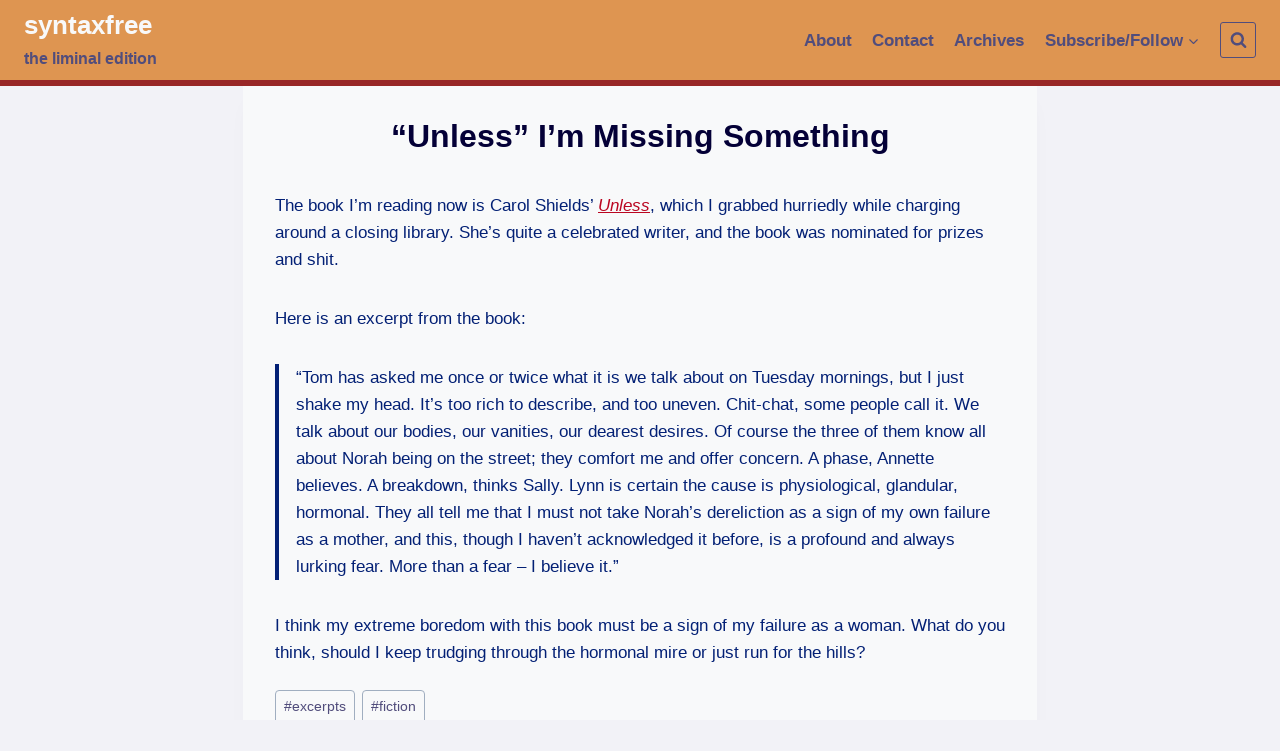

--- FILE ---
content_type: text/html; charset=UTF-8
request_url: https://syntaxfree.org/unless-im-missing-something/
body_size: 12925
content:
<!doctype html>
<html lang="en-GB" class="no-js" itemtype="https://schema.org/Blog" itemscope>
<head>
	<meta charset="UTF-8">
	<meta name="viewport" content="width=device-width, initial-scale=1, minimum-scale=1">
	<link rel="profile" href="http://gmpg.org/xfn/11">
	<title>&#8220;Unless&#8221; I&#8217;m Missing Something &#8211; syntaxfree</title>
<meta name='robots' content='max-image-preview:large' />
<link rel='dns-prefetch' href='//s.w.org' />
<link rel="alternate" type="application/rss+xml" title="syntaxfree &raquo; Feed" href="https://syntaxfree.org/feed/" />
<link rel="alternate" type="application/rss+xml" title="syntaxfree &raquo; Comments Feed" href="https://syntaxfree.org/comments/feed/" />
			<script>document.documentElement.classList.remove( 'no-js' );</script>
			<link rel="alternate" type="application/rss+xml" title="syntaxfree &raquo; &#8220;Unless&#8221; I&#8217;m Missing Something Comments Feed" href="https://syntaxfree.org/unless-im-missing-something/feed/" />
		<script>
			window._wpemojiSettings = {"baseUrl":"https:\/\/s.w.org\/images\/core\/emoji\/13.0.1\/72x72\/","ext":".png","svgUrl":"https:\/\/s.w.org\/images\/core\/emoji\/13.0.1\/svg\/","svgExt":".svg","source":{"concatemoji":"https:\/\/syntaxfree.org\/wp\/wp-includes\/js\/wp-emoji-release.min.js?ver=5.7.14"}};
			!function(e,a,t){var n,r,o,i=a.createElement("canvas"),p=i.getContext&&i.getContext("2d");function s(e,t){var a=String.fromCharCode;p.clearRect(0,0,i.width,i.height),p.fillText(a.apply(this,e),0,0);e=i.toDataURL();return p.clearRect(0,0,i.width,i.height),p.fillText(a.apply(this,t),0,0),e===i.toDataURL()}function c(e){var t=a.createElement("script");t.src=e,t.defer=t.type="text/javascript",a.getElementsByTagName("head")[0].appendChild(t)}for(o=Array("flag","emoji"),t.supports={everything:!0,everythingExceptFlag:!0},r=0;r<o.length;r++)t.supports[o[r]]=function(e){if(!p||!p.fillText)return!1;switch(p.textBaseline="top",p.font="600 32px Arial",e){case"flag":return s([127987,65039,8205,9895,65039],[127987,65039,8203,9895,65039])?!1:!s([55356,56826,55356,56819],[55356,56826,8203,55356,56819])&&!s([55356,57332,56128,56423,56128,56418,56128,56421,56128,56430,56128,56423,56128,56447],[55356,57332,8203,56128,56423,8203,56128,56418,8203,56128,56421,8203,56128,56430,8203,56128,56423,8203,56128,56447]);case"emoji":return!s([55357,56424,8205,55356,57212],[55357,56424,8203,55356,57212])}return!1}(o[r]),t.supports.everything=t.supports.everything&&t.supports[o[r]],"flag"!==o[r]&&(t.supports.everythingExceptFlag=t.supports.everythingExceptFlag&&t.supports[o[r]]);t.supports.everythingExceptFlag=t.supports.everythingExceptFlag&&!t.supports.flag,t.DOMReady=!1,t.readyCallback=function(){t.DOMReady=!0},t.supports.everything||(n=function(){t.readyCallback()},a.addEventListener?(a.addEventListener("DOMContentLoaded",n,!1),e.addEventListener("load",n,!1)):(e.attachEvent("onload",n),a.attachEvent("onreadystatechange",function(){"complete"===a.readyState&&t.readyCallback()})),(n=t.source||{}).concatemoji?c(n.concatemoji):n.wpemoji&&n.twemoji&&(c(n.twemoji),c(n.wpemoji)))}(window,document,window._wpemojiSettings);
		</script>
		<style>
img.wp-smiley,
img.emoji {
	display: inline !important;
	border: none !important;
	box-shadow: none !important;
	height: 1em !important;
	width: 1em !important;
	margin: 0 .07em !important;
	vertical-align: -0.1em !important;
	background: none !important;
	padding: 0 !important;
}
</style>
	<link rel='stylesheet' id='wp-block-library-css'  href='https://syntaxfree.org/wp/wp-includes/css/dist/block-library/style.min.css?ver=5.7.14' media='all' />
<link rel='stylesheet' id='twentig-blocks-css'  href='https://syntaxfree.org/wp/wp-content/plugins/twentig/dist/style-index.css?ver=5ff5d2246ef9b0ab8fe416f7d643a1a7' media='all' />
<link rel='stylesheet' id='kadence-global-css'  href='https://syntaxfree.org/wp/wp-content/themes/kadence/assets/css/global.min.css?ver=1.0.15' media='all' />
<style id='kadence-global-inline-css'>
/* Kadence Base CSS */
:root{--global-palette1:#ba0621;--global-palette2:#982727;--global-palette3:#040037;--global-palette4:#032075;--global-palette5:#514d7c;--global-palette6:#666699;--global-palette7:#dfdfe7;--global-palette8:#f2f2f7;--global-palette9:#f8f9fa;--global-palette-highlight:var(--global-palette1);--global-palette-highlight-alt:var(--global-palette2);--global-palette-highlight-alt2:var(--global-palette9);--global-palette-btn-bg:var(--global-palette1);--global-palette-btn-bg-hover:var(--global-palette2);--global-palette-btn:var(--global-palette9);--global-palette-btn-hover:var(--global-palette9);--global-body-font-family:-apple-system,BlinkMacSystemFont,"Segoe UI",Roboto,Oxygen-Sans,Ubuntu,Cantarell,"Helvetica Neue",sans-serif, "Apple Color Emoji", "Segoe UI Emoji", "Segoe UI Symbol";--global-heading-font-family:inherit;--global-primary-nav-font-family:inherit;--global-content-width:1290px;}:root .has-theme-palette-1-background-color{background-color:var(--global-palette1);}:root .has-theme-palette-1-color{color:var(--global-palette1);}:root .has-theme-palette-2-background-color{background-color:var(--global-palette2);}:root .has-theme-palette-2-color{color:var(--global-palette2);}:root .has-theme-palette-3-background-color{background-color:var(--global-palette3);}:root .has-theme-palette-3-color{color:var(--global-palette3);}:root .has-theme-palette-4-background-color{background-color:var(--global-palette4);}:root .has-theme-palette-4-color{color:var(--global-palette4);}:root .has-theme-palette-5-background-color{background-color:var(--global-palette5);}:root .has-theme-palette-5-color{color:var(--global-palette5);}:root .has-theme-palette-6-background-color{background-color:var(--global-palette6);}:root .has-theme-palette-6-color{color:var(--global-palette6);}:root .has-theme-palette-7-background-color{background-color:var(--global-palette7);}:root .has-theme-palette-7-color{color:var(--global-palette7);}:root .has-theme-palette-8-background-color{background-color:var(--global-palette8);}:root .has-theme-palette-8-color{color:var(--global-palette8);}:root .has-theme-palette-9-background-color{background-color:var(--global-palette9);}:root .has-theme-palette-9-color{color:var(--global-palette9);}:root .has-theme-palette1-background-color{background-color:var(--global-palette1);}:root .has-theme-palette1-color{color:var(--global-palette1);}:root .has-theme-palette2-background-color{background-color:var(--global-palette2);}:root .has-theme-palette2-color{color:var(--global-palette2);}:root .has-theme-palette3-background-color{background-color:var(--global-palette3);}:root .has-theme-palette3-color{color:var(--global-palette3);}:root .has-theme-palette4-background-color{background-color:var(--global-palette4);}:root .has-theme-palette4-color{color:var(--global-palette4);}:root .has-theme-palette5-background-color{background-color:var(--global-palette5);}:root .has-theme-palette5-color{color:var(--global-palette5);}:root .has-theme-palette6-background-color{background-color:var(--global-palette6);}:root .has-theme-palette6-color{color:var(--global-palette6);}:root .has-theme-palette7-background-color{background-color:var(--global-palette7);}:root .has-theme-palette7-color{color:var(--global-palette7);}:root .has-theme-palette8-background-color{background-color:var(--global-palette8);}:root .has-theme-palette8-color{color:var(--global-palette8);}:root .has-theme-palette9-background-color{background-color:var(--global-palette9);}:root .has-theme-palette9-color{color:var(--global-palette9);}body{background:var(--global-palette8);}body, input, select, optgroup, textarea{font-style:normal;font-weight:400;font-size:17px;line-height:1.6;font-family:var(--global-body-font-family);color:var(--global-palette4);}.content-bg, body.content-style-unboxed .site{background:var(--global-palette9);}h1,h2,h3,h4,h5,h6{font-family:var(--global-heading-font-family);}h1{font-weight:700;font-size:32px;line-height:1.5;color:var(--global-palette3);}h2{font-weight:700;font-size:28px;line-height:1.5;color:var(--global-palette3);}h3{font-weight:700;font-size:24px;line-height:1.5;color:var(--global-palette3);}h4{font-weight:700;font-size:22px;line-height:1.5;color:var(--global-palette4);}h5{font-weight:700;font-size:20px;line-height:1.5;color:var(--global-palette4);}h6{font-weight:700;font-size:18px;line-height:1.5;color:var(--global-palette5);}.site-container, .site-header-row-layout-contained, .site-footer-row-layout-contained, .entry-hero-layout-contained, .comments-area{max-width:1290px;}.content-width-narrow .content-container.site-container, .content-width-narrow .hero-container.site-container{max-width:842px;}@media all and (min-width: 1520px){.content-container  .alignwide{margin-left:-115px;margin-right:-115px;width:unset;max-width:unset;}}@media all and (min-width: 1102px){.content-width-narrow .content-container .alignwide{margin-left:-130px;margin-right:-130px;width:unset;max-width:unset;}}.content-style-boxed .site .entry-content .alignwide{margin-left:-2rem;margin-right:-2rem;}@media all and (max-width: 1024px){.content-style-boxed .site .entry-content .alignwide{margin-left:-2rem;margin-right:-2rem;}}@media all and (max-width: 767px){.content-style-boxed .site .entry-content .alignwide{margin-left:-1.5rem;margin-right:-1.5rem;}}.content-area{margin-top:5rem;margin-bottom:5rem;}@media all and (max-width: 1024px){.content-area{margin-top:3rem;margin-bottom:3rem;}}@media all and (max-width: 767px){.content-area{margin-top:2rem;margin-bottom:2rem;}}.entry-content-wrap{padding:2rem;}@media all and (max-width: 1024px){.entry-content-wrap{padding:2rem;}}@media all and (max-width: 767px){.entry-content-wrap{padding:1.5rem;}}.loop-entry .entry-content-wrap{padding:2rem;}@media all and (max-width: 1024px){.loop-entry .entry-content-wrap{padding:2rem;}}@media all and (max-width: 767px){.loop-entry .entry-content-wrap{padding:1.5rem;}}.primary-sidebar.widget-area .widget{margin-bottom:1.5em;color:var(--global-palette4);}.primary-sidebar.widget-area .widget-title{font-weight:700;font-size:20px;line-height:1.5;color:var(--global-palette3);}.site-branding .site-title{font-style:normal;font-weight:700;font-size:26px;line-height:1.2;text-transform:none;color:var(--global-palette9);}.site-branding .site-description{font-style:normal;font-weight:700;font-size:16px;line-height:1.4;color:var(--global-palette5);}#masthead, #masthead .kadence-sticky-header.item-is-fixed:not(.item-at-start):not(.site-header-row-container), #masthead .kadence-sticky-header.item-is-fixed:not(.item-at-start) > .site-header-row-container-inner{background:#e89459;}.site-main-header-inner-wrap{min-height:80px;}.site-top-header-inner-wrap{min-height:0px;}.site-bottom-header-inner-wrap{min-height:0px;}#masthead .kadence-sticky-header.item-is-fixed:not(.item-at-start):not(.site-header-row-container):not(.item-hidden-above), #masthead .kadence-sticky-header.item-is-fixed:not(.item-at-start):not(.item-hidden-above) > .site-header-row-container-inner{background:var(--global-palette8);border-bottom:2px solid var(--global-palette2);}#masthead .kadence-sticky-header.item-is-fixed:not(.item-at-start) .site-branding .site-title, #masthead .kadence-sticky-header.item-is-fixed:not(.item-at-start) .site-branding .site-description{color:#e5862e;}#masthead .kadence-sticky-header.item-is-fixed:not(.item-at-start) .header-menu-container > ul > li > a{color:var(--global-palette5);}#masthead .kadence-sticky-header.item-is-fixed:not(.item-at-start) .mobile-toggle-open-container .menu-toggle-open, #masthead .kadence-sticky-header.item-is-fixed:not(.item-at-start) .search-toggle-open-container .search-toggle-open{color:var(--global-palette5);}#masthead .kadence-sticky-header.item-is-fixed:not(.item-at-start) .header-menu-container > ul > li > a:hover{color:var(--global-palette2);}#masthead .kadence-sticky-header.item-is-fixed:not(.item-at-start) .mobile-toggle-open-container .menu-toggle-open:hover, #masthead .kadence-sticky-header.item-is-fixed:not(.item-at-start) .mobile-toggle-open-container .menu-toggle-open:focus, #masthead .kadence-sticky-header.item-is-fixed:not(.item-at-start) .search-toggle-open-container .search-toggle-open:hover, #masthead .kadence-sticky-header.item-is-fixed:not(.item-at-start) .search-toggle-open-container .search-toggle-open:focus{color:var(--global-palette2);}#masthead .kadence-sticky-header.item-is-fixed:not(.item-at-start) .header-menu-container > ul > li.current-menu-item > a, #masthead .kadence-sticky-header.item-is-fixed:not(.item-at-start) .header-menu-container > ul > li.current_page_item > a{color:var(--global-palette5);}.transparent-header #wrapper #masthead{background:#de9551;border-bottom:6px solid var(--global-palette2);}.transparent-header .header-navigation .header-menu-container > ul > li > a{color:var(--global-palette5);}.mobile-transparent-header .mobile-toggle-open-container .menu-toggle-open, .transparent-header .search-toggle-open-container .search-toggle-open{color:var(--global-palette5);}.transparent-header .header-navigation .header-menu-container > ul > li > a:hover{color:var(--global-palette9);}.mobile-transparent-header .mobile-toggle-open-container .menu-toggle-open:hover, .transparent-header .mobile-toggle-open-container .menu-toggle-open:focus, .transparent-header .search-toggle-open-container .search-toggle-open:hover, .transparent-header .search-toggle-open-container .search-toggle-open:focus{color:var(--global-palette9);}.transparent-header .header-navigation .header-menu-container > ul > li.current-menu-item > a, .transparent-header .header-menu-container > ul > li.current_page_item > a{color:var(--global-palette5);}@media all and (min-width: 1025px){.transparent-header .entry-hero .entry-hero-container-inner{padding-top:80px;}}@media all and (max-width: 1024px){.mobile-transparent-header .entry-hero .entry-hero-container-inner{padding-top:80px;}}@media all and (max-width: 767px){.mobile-transparent-header .entry-hero .entry-hero-container-inner{padding-top:80px;}}.site .entry-hero-container-inner{background:var(--global-palette7);}.header-navigation[class*="header-navigation-style-underline"] .header-menu-container.primary-menu-container>ul>li>a:after{width:calc( 100% - 1.2em);}.main-navigation .primary-menu-container > ul > li > a{padding-left:calc(1.2em / 2);padding-right:calc(1.2em / 2);padding-top:0.6em;padding-bottom:0.6em;color:var(--global-palette5);}.main-navigation .primary-menu-container > ul li a{font-style:normal;font-weight:600;}.main-navigation .primary-menu-container > ul > li > a:hover{color:var(--global-palette-highlight);}.main-navigation .primary-menu-container > ul > li.current-menu-item > a{color:var(--global-palette4);}.header-navigation[class*="header-navigation-style-underline"] .header-menu-container.secondary-menu-container>ul>li>a:after{width:calc( 100% - 1.2em);}.secondary-navigation .secondary-menu-container > ul > li > a{padding-left:calc(1.2em / 2);padding-right:calc(1.2em / 2);padding-top:0.6em;padding-bottom:0.6em;color:var(--global-palette5);}.secondary-navigation .secondary-menu-container > ul > li > a:hover{color:var(--global-palette-highlight);}.secondary-navigation .secondary-menu-container > ul > li.current-menu-item > a{color:var(--global-palette3);}.header-navigation .header-menu-container ul ul{background:var(--global-palette9);box-shadow:0px 2px 13px 0px var(--global-palette6);}.header-navigation .header-menu-container ul ul li, .header-menu-container ul.menu > li.kadence-menu-mega-enabled > ul > li > a{border-bottom:1px solid rgba(255,255,255,0.1);}.header-navigation .header-menu-container ul ul li a{width:200px;padding-top:1em;padding-bottom:1em;color:var(--global-palette5);font-style:normal;font-size:12px;}.header-navigation .header-menu-container ul ul li a:hover{color:var(--global-palette9);background:var(--global-palette5);}.header-navigation .header-menu-container ul ul li.current-menu-item > a{color:var(--global-palette9);background:var(--global-palette4);}.mobile-toggle-open-container .menu-toggle-open{color:var(--global-palette5);padding:0.4em 0.6em 0.4em 0.6em;font-size:14px;}.mobile-toggle-open-container .menu-toggle-open.menu-toggle-style-bordered{border:1px solid currentColor;}.mobile-toggle-open-container .menu-toggle-open .menu-toggle-icon{font-size:20px;}.mobile-toggle-open-container .menu-toggle-open:hover, .mobile-toggle-open-container .menu-toggle-open:focus{color:var(--global-palette-highlight);}.mobile-navigation ul li{font-size:14px;}.mobile-navigation ul li a{padding-top:1em;padding-bottom:1em;}.mobile-navigation ul li:not(.menu-item-has-children) > a, .mobile-navigation ul li.menu-item-has-children > .drawer-nav-drop-wrap{color:var(--global-palette8);}.mobile-navigation ul li.current-menu-item:not(.menu-item-has-children) > a, .mobile-navigation ul li.current-menu-item.menu-item-has-children > .drawer-nav-drop-wrap{color:var(--global-palette-highlight);}.mobile-navigation ul li.menu-item-has-children .drawer-nav-drop-wrap, .mobile-navigation ul li:not(.menu-item-has-children) a{border-bottom:1px solid rgba(255,255,255,0.1);}.mobile-navigation ul li.menu-item-has-children .drawer-nav-drop-wrap button{border-left:1px solid rgba(255,255,255,0.1);}#main-header .header-button{border:2px none transparent;}.header-social-inner-wrap{font-size:1em;margin-top:-0.3em;margin-left:calc(-0.3em / 2);margin-right:calc(-0.3em / 2);}.header-social-wrap .header-social-inner-wrap .social-button{margin-top:0.3em;margin-left:calc(0.3em / 2);margin-right:calc(0.3em / 2);border:2px none transparent;border-radius:3px;}.header-mobile-social-inner-wrap{font-size:1em;margin-top:-0.3em;margin-left:calc(-0.3em / 2);margin-right:calc(-0.3em / 2);}.header-mobile-social-wrap .header-mobile-social-inner-wrap .social-button{margin-top:0.3em;margin-left:calc(0.3em / 2);margin-right:calc(0.3em / 2);border:2px none transparent;border-radius:3px;}.search-toggle-open-container .search-toggle-open{color:var(--global-palette5);}.search-toggle-open-container .search-toggle-open.search-toggle-style-bordered{border:1px solid currentColor;}.search-toggle-open-container .search-toggle-open:hover, .search-toggle-open-container .search-toggle-open:focus{color:var(--global-palette-highlight);}#search-drawer .drawer-inner{background:rgba(9, 12, 16, 0.97);}.mobile-header-button-wrap .mobile-header-button{border:2px none transparent;}.site-middle-footer-inner-wrap{padding-top:30px;padding-bottom:30px;grid-column-gap:30px;grid-row-gap:30px;}.site-middle-footer-inner-wrap .widget{margin-bottom:30px;}.site-middle-footer-inner-wrap .site-footer-section:not(:last-child):after{right:calc(-30px / 2);}.site-top-footer-wrap .site-footer-row-container-inner{border-top:8px none transparent;}.site-top-footer-inner-wrap{padding-top:30px;padding-bottom:30px;grid-column-gap:30px;grid-row-gap:30px;}.site-top-footer-inner-wrap .widget{margin-bottom:30px;}.site-top-footer-inner-wrap .site-footer-section:not(:last-child):after{right:calc(-30px / 2);}.site-bottom-footer-inner-wrap{padding-top:30px;padding-bottom:30px;grid-column-gap:30px;}.site-bottom-footer-inner-wrap .widget{margin-bottom:30px;}.site-bottom-footer-inner-wrap .site-footer-section:not(:last-child):after{right:calc(-30px / 2);}.footer-social-inner-wrap{font-size:1em;margin-top:-0.3em;margin-left:calc(-0.3em / 2);margin-right:calc(-0.3em / 2);}#colophon .site-footer-wrap .footer-social-wrap .social-button{margin-top:0.3em;margin-left:calc(0.3em / 2);margin-right:calc(0.3em / 2);border:2px none transparent;border-radius:3px;}#kt-scroll-up{border:1px solid currentColor;border-radius:5px 5px 5px 5px;color:var(--global-palette6);bottom:30px;font-size:1.2em;padding:0.41 0.41 0.41 0.41;}#kt-scroll-up.scroll-up-side-right{right:30px;}#kt-scroll-up.scroll-up-side-left{left:30px;}#kt-scroll-up:hover{color:var(--global-palette2);}#colophon .footer-navigation .footer-menu-container > ul > li > a{padding-left:calc(1.2em / 2);padding-right:calc(1.2em / 2);color:var(--global-palette5);}#colophon .footer-navigation .footer-menu-container > ul li a:hover{color:var(--global-palette-highlight);}#colophon .footer-navigation .footer-menu-container > ul li.current-menu-item > a{color:var(--global-palette3);}.page-hero-section .entry-hero-container-inner{background:#dfdfe7;border-top:0px none transparent;}.entry-hero.page-hero-section .entry-header{min-height:150px;}.post-hero-section .entry-hero-container-inner{border-top:0px none transparent;}.entry-hero.post-hero-section .entry-header{min-height:200px;}
</style>
<link rel='stylesheet' id='kadence-header-css'  href='https://syntaxfree.org/wp/wp-content/themes/kadence/assets/css/header.min.css?ver=1.0.15' media='all' />
<link rel='stylesheet' id='kadence-content-css'  href='https://syntaxfree.org/wp/wp-content/themes/kadence/assets/css/content.min.css?ver=1.0.15' media='all' />
<link rel='stylesheet' id='kadence-comments-css'  href='https://syntaxfree.org/wp/wp-content/themes/kadence/assets/css/comments.min.css?ver=1.0.15' media='all' />
<link rel='stylesheet' id='kadence-footer-css'  href='https://syntaxfree.org/wp/wp-content/themes/kadence/assets/css/footer.min.css?ver=1.0.15' media='all' />
<link rel="https://api.w.org/" href="https://syntaxfree.org/wp-json/" /><link rel="alternate" type="application/json" href="https://syntaxfree.org/wp-json/wp/v2/posts/1010" /><link rel="EditURI" type="application/rsd+xml" title="RSD" href="https://syntaxfree.org/wp/xmlrpc.php?rsd" />
<link rel="wlwmanifest" type="application/wlwmanifest+xml" href="https://syntaxfree.org/wp/wp-includes/wlwmanifest.xml" /> 
<meta name="generator" content="WordPress 5.7.14" />
<link rel="canonical" href="https://syntaxfree.org/unless-im-missing-something/" />
<link rel='shortlink' href='https://syntaxfree.org/?p=1010' />
<link rel="alternate" type="application/json+oembed" href="https://syntaxfree.org/wp-json/oembed/1.0/embed?url=https%3A%2F%2Fsyntaxfree.org%2Funless-im-missing-something%2F" />
<link rel="alternate" type="text/xml+oembed" href="https://syntaxfree.org/wp-json/oembed/1.0/embed?url=https%3A%2F%2Fsyntaxfree.org%2Funless-im-missing-something%2F&#038;format=xml" />
</head>

<body class="post-template-default single single-post postid-1010 single-format-standard wp-embed-responsive footer-on-bottom animate-body-popup hide-focus-outline link-style-standard content-title-style-normal content-width-narrow content-style-boxed content-vertical-padding-show transparent-header mobile-transparent-header">
<div id="wrapper" class="site">
			<a class="skip-link screen-reader-text" href="#primary">Skip to content</a>
		<header id="masthead" class="site-header" role="banner" itemtype="https://schema.org/WPHeader" itemscope>
	<div id="main-header" class="site-header-wrap">
		<div class="site-header-inner-wrap">
			<div class="site-header-upper-wrap">
				<div class="site-header-upper-inner-wrap">
					<div class="site-main-header-wrap site-header-row-container site-header-focus-item site-header-row-layout-standard kadence-sticky-header" data-section="kadence_customizer_header_main" data-reveal-scroll-up="false" data-shrink="false">
	<div class="site-header-row-container-inner">
				<div class="site-container">
			<div class="site-main-header-inner-wrap site-header-row site-header-row-has-sides site-header-row-no-center">
									<div class="site-header-main-section-left site-header-section site-header-section-left">
						<div class="site-header-item site-header-focus-item" data-section="title_tagline">
	<div class="site-branding branding-layout-standard-reverse"><a class="brand" href="https://syntaxfree.org/" rel="home" aria-label="syntaxfree"><div class="site-title-wrap"><p class="site-title">syntaxfree</p><p class="site-description">the liminal edition</p></div></a></div></div><!-- data-section="title_tagline" -->
					</div>
																	<div class="site-header-main-section-right site-header-section site-header-section-right">
						<div class="site-header-item site-header-focus-item site-header-item-main-navigation header-navigation-layout-stretch-false header-navigation-layout-fill-stretch-false" data-section="kadence_customizer_primary_navigation">
		<nav id="site-navigation" class="main-navigation header-navigation nav--toggle-sub header-navigation-style-underline header-navigation-dropdown-animation-none" role="navigation" aria-label="Primary Navigation">
				<div class="primary-menu-container header-menu-container">
			<ul id="primary-menu" class="menu"><li id="menu-item-4065" class="menu-item menu-item-type-post_type menu-item-object-page menu-item-4065"><a href="https://syntaxfree.org/about/">About</a></li>
<li id="menu-item-4064" class="menu-item menu-item-type-post_type menu-item-object-page menu-item-4064"><a href="https://syntaxfree.org/contact/">Contact</a></li>
<li id="menu-item-4063" class="menu-item menu-item-type-post_type menu-item-object-page menu-item-4063"><a href="https://syntaxfree.org/archives/">Archives</a></li>
<li id="menu-item-4639" class="menu-item menu-item-type-custom menu-item-object-custom menu-item-has-children menu-item-4639"><a href="#"><span class="nav-drop-title-wrap">Subscribe/Follow<span class="dropdown-nav-toggle" aria-pressed="false" aria-label="Expand child menu"><span class="kadence-svg-iconset svg-baseline"><svg aria-hidden="true" class="kadence-svg-icon kadence-arrow-down-svg" fill="currentColor" version="1.1" xmlns="http://www.w3.org/2000/svg" width="24" height="24" viewBox="0 0 24 24"><title>Expand</title><path d="M5.293 9.707l6 6c0.391 0.391 1.024 0.391 1.414 0l6-6c0.391-0.391 0.391-1.024 0-1.414s-1.024-0.391-1.414 0l-5.293 5.293-5.293-5.293c-0.391-0.391-1.024-0.391-1.414 0s-0.391 1.024 0 1.414z"></path>
				</svg></span></span></span></a>
<ul class="sub-menu">
	<li id="menu-item-4638" class="menu-item menu-item-type-custom menu-item-object-custom menu-item-4638"><a target="_blank" rel="noopener" href="https://syntaxfree.org/feed/"><div style="background-image: url('https://syntaxfree.org/images/rss16.png'); background-repeat: no-repeat; display: inline; margin: 0; padding: 0 0 0 20px;">In a reader</div></a></li>
	<li id="menu-item-4637" class="menu-item menu-item-type-custom menu-item-object-custom menu-item-4637"><a href="https://syntaxfree.org/subscribe"><div style="background-image: url('https://syntaxfree.org/images/email.png'); background-repeat: no-repeat; display: inline; margin: 0; padding: 0 0 0 20px;">By email</div></a></li>
	<li id="menu-item-4644" class="menu-item menu-item-type-custom menu-item-object-custom menu-item-4644"><a href="https://twitter.com/#!/syntaxfreeblog"><div style="background-image: url('https://syntaxfree.org/images/bird_16_blue.png'); background-repeat: no-repeat; display: inline; margin: 0; padding: 0 0 0 20px;">On Twitter</div></a></li>
</ul>
</li>
</ul>		</div>
	</nav><!-- #site-navigation -->
	</div><!-- data-section="primary_navigation" -->
<div class="site-header-item site-header-focus-item" data-section="kadence_customizer_header_search">
		<div class="search-toggle-open-container">
						<button class="search-toggle-open drawer-toggle search-toggle-style-bordered" aria-label="View Search Form" data-toggle-target="#search-drawer" data-toggle-body-class="showing-popup-drawer-from-full" aria-expanded="false" data-set-focus="#search-drawer .search-field"
					>
						<span class="search-toggle-icon"><span class="kadence-svg-iconset"><svg aria-hidden="true" class="kadence-svg-icon kadence-search-svg" fill="currentColor" version="1.1" xmlns="http://www.w3.org/2000/svg" width="26" height="28" viewBox="0 0 26 28"><title>Search</title><path d="M18 13c0-3.859-3.141-7-7-7s-7 3.141-7 7 3.141 7 7 7 7-3.141 7-7zM26 26c0 1.094-0.906 2-2 2-0.531 0-1.047-0.219-1.406-0.594l-5.359-5.344c-1.828 1.266-4.016 1.937-6.234 1.937-6.078 0-11-4.922-11-11s4.922-11 11-11 11 4.922 11 11c0 2.219-0.672 4.406-1.937 6.234l5.359 5.359c0.359 0.359 0.578 0.875 0.578 1.406z"></path>
				</svg></span></span>
		</button>
	</div>
	</div><!-- data-section="header_search" -->
					</div>
							</div>
		</div>
	</div>
</div>
				</div>
			</div>
					</div>
	</div>
	
<div id="mobile-header" class="site-mobile-header-wrap">
	<div class="site-header-inner-wrap">
		<div class="site-header-upper-wrap">
			<div class="site-header-upper-inner-wrap">
			<div class="site-main-header-wrap site-header-focus-item site-header-row-layout-standard site-header-row-tablet-layout-default site-header-row-mobile-layout-default ">
	<div class="site-header-row-container-inner">
		<div class="site-container">
			<div class="site-main-header-inner-wrap site-header-row site-header-row-has-sides site-header-row-no-center">
									<div class="site-header-main-section-left site-header-section site-header-section-left">
						<div class="site-header-item site-header-focus-item" data-section="title_tagline">
	<div class="site-branding mobile-site-branding branding-layout-title_tag_logo branding-tablet-layout-inherit branding-mobile-layout-inherit"><a class="brand" href="https://syntaxfree.org/" rel="home" aria-label="syntaxfree"><div class="site-title-wrap"><div class="site-title vs-md-false">syntaxfree</div><div class="site-description vs-sm-false vs-md-false">the liminal edition</div></div></a></div></div><!-- data-section="title_tagline" -->
					</div>
																	<div class="site-header-main-section-right site-header-section site-header-section-right">
						<div class="site-header-item site-header-focus-item site-header-item-navgation-popup-toggle" data-section="kadence_customizer_mobile_trigger">
		<div class="mobile-toggle-open-container">
						<button id="mobile-toggle" class="menu-toggle-open drawer-toggle menu-toggle-style-default" aria-label="Open menu" data-toggle-target="#mobile-drawer" data-toggle-body-class="showing-popup-drawer-from-right" aria-expanded="false" data-set-focus=".menu-toggle-close"
					>
						<span class="menu-toggle-icon"><span class="kadence-svg-iconset"><svg aria-hidden="true" class="kadence-svg-icon kadence-menu-svg" fill="currentColor" version="1.1" xmlns="http://www.w3.org/2000/svg" width="24" height="24" viewBox="0 0 24 24"><title>Toggle Menu</title><path d="M3 13h18c0.552 0 1-0.448 1-1s-0.448-1-1-1h-18c-0.552 0-1 0.448-1 1s0.448 1 1 1zM3 7h18c0.552 0 1-0.448 1-1s-0.448-1-1-1h-18c-0.552 0-1 0.448-1 1s0.448 1 1 1zM3 19h18c0.552 0 1-0.448 1-1s-0.448-1-1-1h-18c-0.552 0-1 0.448-1 1s0.448 1 1 1z"></path>
				</svg></span></span>
		</button>
	</div>
	</div><!-- data-section="mobile_trigger" -->
					</div>
							</div>
		</div>
	</div>
</div>
			</div>
		</div>
			</div>
</div>
</header><!-- #masthead -->

	<div id="inner-wrap" class="wrap hfeed kt-clear">
		<div id="primary" class="content-area">
	<div class="content-container site-container">
		<main id="main" class="site-main" role="main">
						<div class="content-wrap">
				<article id="post-1010" class="entry content-bg single-entry post-1010 post type-post status-publish format-standard hentry category-words tag-excerpts tag-fiction">
	<div class="entry-content-wrap">
		<header class="entry-header post-title title-align-center title-tablet-align-inherit title-mobile-align-inherit">
	<h1 class="entry-title">&#8220;Unless&#8221; I&#8217;m Missing Something</h1></header><!-- .entry-header -->

<div class="entry-content single-content">
	<p>The book I&#8217;m reading now is Carol Shields&#8217; <a href="http://www.amazon.com/exec/obidos/tg/detail/-/B00029ZWQG/qid=1128964601/sr=8-1/ref=pd_bbs_1/103-0815769-7458252?v=glance&#038;s=books&#038;n=507846" target="_blank"><i>Unless</i></a>, which I grabbed hurriedly while charging around a closing library. She&#8217;s quite a celebrated writer, and the book was nominated for prizes and shit.</p>
<p>Here is an excerpt from the book:</p>
<blockquote><p>&#8220;Tom has asked me once or twice what it is we talk about on Tuesday mornings, but I just shake my head. It&#8217;s too rich to describe, and too uneven. Chit-chat, some people call it. We talk about our bodies, our vanities, our dearest desires. Of course the three of them know all about Norah being on the street; they comfort me and offer concern. A phase, Annette believes. A breakdown, thinks Sally. Lynn is certain the cause is physiological, glandular, hormonal. They all tell me that I must not take Norah&#8217;s dereliction as a sign of my own failure as a mother, and this, though I haven&#8217;t acknowledged it before, is a profound and always lurking fear. More than a fear &#8211; I believe it.&#8221;</p></blockquote>
<p>I think my extreme boredom with this book must be a sign of my failure as a woman. What do you think, should I keep trudging through the hormonal mire or just run for the hills?</p>
</div><!-- .entry-content -->
<footer class="entry-footer">
	<div class="entry-tags">
	<span class="tags-links">
		<span class="tags-label screen-reader-text">
			Post Tags:		</span>
		<a href=https://syntaxfree.org/tag/excerpts/ title="excerpts" class="tag-link tag-item-excerpts" rel="tag"><span class="tag-hash">#</span>excerpts</a><a href=https://syntaxfree.org/tag/fiction/ title="fiction" class="tag-link tag-item-fiction" rel="tag"><span class="tag-hash">#</span>fiction</a>	</span>
</div><!-- .entry-tags -->
</footer><!-- .entry-footer -->
<div class="entry-meta entry-meta-divider-vline">
						<span class="posted-on">
						<time class="entry-date published" datetime="2005-10-11T01:31:41+08:00">October 11, 2005</time><time class="updated" datetime="2012-07-17T09:41:25+08:00">July 17, 2012</time>					</span>
										<span class="category-links">
						<span class="category-link-items"><a href="https://syntaxfree.org/category/joys/words/" rel="category tag">Words</a></span>					</span>
					<div class="meta-comments"><a class="meta-comments-link anchor-scroll" href="#comments">8 Comments</a></div></div><!-- .entry-meta -->
	</div>
</article><!-- #post-1010 -->


	<nav class="navigation post-navigation" role="navigation" aria-label="Posts">
		<h2 class="screen-reader-text">Post navigation</h2>
		<div class="nav-links"><div class="nav-previous"><a href="https://syntaxfree.org/breezeblock-notes-cannibal-oxmedaphoar/" rel="prev"><div class="post-navigation-sub"><small><span class="kadence-svg-iconset svg-baseline"><svg aria-hidden="true" class="kadence-svg-icon kadence-arrow-left-alt-svg" fill="currentColor" version="1.1" xmlns="http://www.w3.org/2000/svg" width="29" height="28" viewBox="0 0 29 28"><title>Previous</title><path d="M28 12.5v3c0 0.281-0.219 0.5-0.5 0.5h-19.5v3.5c0 0.203-0.109 0.375-0.297 0.453s-0.391 0.047-0.547-0.078l-6-5.469c-0.094-0.094-0.156-0.219-0.156-0.359v0c0-0.141 0.063-0.281 0.156-0.375l6-5.531c0.156-0.141 0.359-0.172 0.547-0.094 0.172 0.078 0.297 0.25 0.297 0.453v3.5h19.5c0.281 0 0.5 0.219 0.5 0.5z"></path>
				</svg></span>Previous</small></div>Breezeblock Notes (Cannibal Ox/Medaphoar)</a></div><div class="nav-next"><a href="https://syntaxfree.org/neu-used-s10/" rel="next"><div class="post-navigation-sub"><small>Next<span class="kadence-svg-iconset svg-baseline"><svg aria-hidden="true" class="kadence-svg-icon kadence-arrow-right-alt-svg" fill="currentColor" version="1.1" xmlns="http://www.w3.org/2000/svg" width="27" height="28" viewBox="0 0 27 28"><title>Continue</title><path d="M27 13.953c0 0.141-0.063 0.281-0.156 0.375l-6 5.531c-0.156 0.141-0.359 0.172-0.547 0.094-0.172-0.078-0.297-0.25-0.297-0.453v-3.5h-19.5c-0.281 0-0.5-0.219-0.5-0.5v-3c0-0.281 0.219-0.5 0.5-0.5h19.5v-3.5c0-0.203 0.109-0.375 0.297-0.453s0.391-0.047 0.547 0.078l6 5.469c0.094 0.094 0.156 0.219 0.156 0.359v0z"></path>
				</svg></span></small></div>Neu! Used! S$10!</a></div></div>
	</nav><div id="comments" class="comments-area">
	<h2 class="comments-title">8 Comments</h2><!-- .comments-title -->		<ol class="comment-list">
					<li id="comment-3023" class="comment even thread-even depth-1">
			<article id="div-comment-3023" class="comment-body">
				<footer class="comment-meta">
					<div class="comment-author vcard">
						<img alt='' src='https://secure.gravatar.com/avatar/26860c5e8b599e5df49faa4ca75872eb?s=60&#038;d=identicon&#038;r=g' srcset='https://secure.gravatar.com/avatar/26860c5e8b599e5df49faa4ca75872eb?s=120&#038;d=identicon&#038;r=g 2x' class='avatar avatar-60 photo' height='60' width='60' loading='lazy'/>						<b class="fn">mayee</b> <span class="says">says:</span>					</div><!-- .comment-author -->

					<div class="comment-metadata">
						<a href="https://syntaxfree.org/unless-im-missing-something/#comment-3023"><time datetime="2005-10-11T06:28:57+08:00">October 11, 2005 at 6:28 AM</time></a>					</div><!-- .comment-metadata -->

									</footer><!-- .comment-meta -->

				<div class="comment-content">
					<p>I&#8217;m judging an entire book by this sliver, but there&#8217;s nothing exciting about the prose from here. I say drop it!</p>
				</div><!-- .comment-content -->

							</article><!-- .comment-body -->
		</li><!-- #comment-## -->
		<li id="comment-3024" class="comment odd alt thread-odd thread-alt depth-1">
			<article id="div-comment-3024" class="comment-body">
				<footer class="comment-meta">
					<div class="comment-author vcard">
						<img alt='' src='https://secure.gravatar.com/avatar/c0cc0f8d7ed8b21679d7a29c43a54f7b?s=60&#038;d=identicon&#038;r=g' srcset='https://secure.gravatar.com/avatar/c0cc0f8d7ed8b21679d7a29c43a54f7b?s=120&#038;d=identicon&#038;r=g 2x' class='avatar avatar-60 photo' height='60' width='60' loading='lazy'/>						<b class="fn"><a href='http://looktotherainbow.blogspot.com' rel='external nofollow ugc' class='url'>tscd</a></b> <span class="says">says:</span>					</div><!-- .comment-author -->

					<div class="comment-metadata">
						<a href="https://syntaxfree.org/unless-im-missing-something/#comment-3024"><time datetime="2005-10-11T07:01:49+08:00">October 11, 2005 at 7:01 AM</time></a>					</div><!-- .comment-metadata -->

									</footer><!-- .comment-meta -->

				<div class="comment-content">
					<p>Maybe you have to be feeling moody and melodramatic in order to appreciate it.  I bet if you read it whilst suffering extreme menstrual cramps, it would suddenly become absolutely riveting.  Nothing makes the mind go more skewiff than putting on the hormonal goggles.</p>
				</div><!-- .comment-content -->

							</article><!-- .comment-body -->
		</li><!-- #comment-## -->
		<li id="comment-3025" class="comment even thread-even depth-1">
			<article id="div-comment-3025" class="comment-body">
				<footer class="comment-meta">
					<div class="comment-author vcard">
						<img alt='' src='https://secure.gravatar.com/avatar/e5644503d3244d0aa8c7df4490585e72?s=60&#038;d=identicon&#038;r=g' srcset='https://secure.gravatar.com/avatar/e5644503d3244d0aa8c7df4490585e72?s=120&#038;d=identicon&#038;r=g 2x' class='avatar avatar-60 photo' height='60' width='60' loading='lazy'/>						<b class="fn"><a href='http://www.kelchan.com' rel='external nofollow ugc' class='url'>Kelly</a></b> <span class="says">says:</span>					</div><!-- .comment-author -->

					<div class="comment-metadata">
						<a href="https://syntaxfree.org/unless-im-missing-something/#comment-3025"><time datetime="2005-10-11T09:04:07+08:00">October 11, 2005 at 9:04 AM</time></a>					</div><!-- .comment-metadata -->

									</footer><!-- .comment-meta -->

				<div class="comment-content">
					<p>good gawd..that excerpt is gawd-awful. If that&#8217;s representative of the book&#8230;Run for the hills!!!</p>
				</div><!-- .comment-content -->

							</article><!-- .comment-body -->
		</li><!-- #comment-## -->
		<li id="comment-3026" class="comment odd alt thread-odd thread-alt depth-1">
			<article id="div-comment-3026" class="comment-body">
				<footer class="comment-meta">
					<div class="comment-author vcard">
						<img alt='' src='https://secure.gravatar.com/avatar/b6b3af283def51ccf34135b8da97a2a1?s=60&#038;d=identicon&#038;r=g' srcset='https://secure.gravatar.com/avatar/b6b3af283def51ccf34135b8da97a2a1?s=120&#038;d=identicon&#038;r=g 2x' class='avatar avatar-60 photo' height='60' width='60' loading='lazy'/>						<b class="fn">Tamara</b> <span class="says">says:</span>					</div><!-- .comment-author -->

					<div class="comment-metadata">
						<a href="https://syntaxfree.org/unless-im-missing-something/#comment-3026"><time datetime="2005-10-11T15:40:09+08:00">October 11, 2005 at 3:40 PM</time></a>					</div><!-- .comment-metadata -->

									</footer><!-- .comment-meta -->

				<div class="comment-content">
					<p>Put on those running shoes&#8230; that made even me cringe, and the book I&#8217;m most excited about reading in my &#8220;pending&#8221; pile is belle du jour!</p>
				</div><!-- .comment-content -->

							</article><!-- .comment-body -->
		</li><!-- #comment-## -->
		<li id="comment-3027" class="comment even thread-even depth-1">
			<article id="div-comment-3027" class="comment-body">
				<footer class="comment-meta">
					<div class="comment-author vcard">
						<img alt='' src='https://secure.gravatar.com/avatar/705e60e59850534be07fa663a47f8b13?s=60&#038;d=identicon&#038;r=g' srcset='https://secure.gravatar.com/avatar/705e60e59850534be07fa663a47f8b13?s=120&#038;d=identicon&#038;r=g 2x' class='avatar avatar-60 photo' height='60' width='60' loading='lazy'/>						<b class="fn">Jol</b> <span class="says">says:</span>					</div><!-- .comment-author -->

					<div class="comment-metadata">
						<a href="https://syntaxfree.org/unless-im-missing-something/#comment-3027"><time datetime="2005-10-11T16:55:51+08:00">October 11, 2005 at 4:55 PM</time></a>					</div><!-- .comment-metadata -->

									</footer><!-- .comment-meta -->

				<div class="comment-content">
					<p>Sounds quite blah to me, but then it does deal with motherhood, and pregnancy and childbirth sometimes seem like leading causes of insanity amongst women, so maybe if I had my head screwed up from having kids I would think different. One can only hope not.</p>
				</div><!-- .comment-content -->

							</article><!-- .comment-body -->
		</li><!-- #comment-## -->
		<li id="comment-3028" class="comment odd alt thread-odd thread-alt depth-1">
			<article id="div-comment-3028" class="comment-body">
				<footer class="comment-meta">
					<div class="comment-author vcard">
						<img alt='' src='https://secure.gravatar.com/avatar/588c4084160c5985e5e414dac0525350?s=60&#038;d=identicon&#038;r=g' srcset='https://secure.gravatar.com/avatar/588c4084160c5985e5e414dac0525350?s=120&#038;d=identicon&#038;r=g 2x' class='avatar avatar-60 photo' height='60' width='60' loading='lazy'/>						<b class="fn">Dominique</b> <span class="says">says:</span>					</div><!-- .comment-author -->

					<div class="comment-metadata">
						<a href="https://syntaxfree.org/unless-im-missing-something/#comment-3028"><time datetime="2005-10-11T18:51:15+08:00">October 11, 2005 at 6:51 PM</time></a>					</div><!-- .comment-metadata -->

									</footer><!-- .comment-meta -->

				<div class="comment-content">
					<p>I read The Stone Diaries by the same author and wasn&#8217;t exactly thrilled by it. And it won the Pulitzer Prize too. </p>
<p>Drop it lah. Working people have better things to spend their time on.</p>
				</div><!-- .comment-content -->

							</article><!-- .comment-body -->
		</li><!-- #comment-## -->
		<li id="comment-3029" class="comment even thread-even depth-1">
			<article id="div-comment-3029" class="comment-body">
				<footer class="comment-meta">
					<div class="comment-author vcard">
						<img alt='' src='https://secure.gravatar.com/avatar/4abfae86dd38663dfb10343f63a9c491?s=60&#038;d=identicon&#038;r=g' srcset='https://secure.gravatar.com/avatar/4abfae86dd38663dfb10343f63a9c491?s=120&#038;d=identicon&#038;r=g 2x' class='avatar avatar-60 photo' height='60' width='60' loading='lazy'/>						<b class="fn">Michelle</b> <span class="says">says:</span>					</div><!-- .comment-author -->

					<div class="comment-metadata">
						<a href="https://syntaxfree.org/unless-im-missing-something/#comment-3029"><time datetime="2005-10-14T17:47:06+08:00">October 14, 2005 at 5:47 PM</time></a>					</div><!-- .comment-metadata -->

									</footer><!-- .comment-meta -->

				<div class="comment-content">
					<p>Dropped it! Am now cuddling up to a new batch of library books. :)</p>
				</div><!-- .comment-content -->

							</article><!-- .comment-body -->
		</li><!-- #comment-## -->
		<li id="comment-3030" class="comment odd alt thread-odd thread-alt depth-1">
			<article id="div-comment-3030" class="comment-body">
				<footer class="comment-meta">
					<div class="comment-author vcard">
						<img alt='' src='https://secure.gravatar.com/avatar/695ffaabd2da134f7a53177b97fe7237?s=60&#038;d=identicon&#038;r=g' srcset='https://secure.gravatar.com/avatar/695ffaabd2da134f7a53177b97fe7237?s=120&#038;d=identicon&#038;r=g 2x' class='avatar avatar-60 photo' height='60' width='60' loading='lazy'/>						<b class="fn">xue</b> <span class="says">says:</span>					</div><!-- .comment-author -->

					<div class="comment-metadata">
						<a href="https://syntaxfree.org/unless-im-missing-something/#comment-3030"><time datetime="2005-10-15T01:31:53+08:00">October 15, 2005 at 1:31 AM</time></a>					</div><!-- .comment-metadata -->

									</footer><!-- .comment-meta -->

				<div class="comment-content">
					<p>i guess i&#8217;m the only one who actually likes the book. i read it, and i really did like it. but i don&#8217;t think it&#8217;s your cup of tea. so good luck with the new batch of books.</p>
				</div><!-- .comment-content -->

							</article><!-- .comment-body -->
		</li><!-- #comment-## -->
		</ol><!-- .comment-list -->
				<p class="no-comments">Comments are closed.</p>
		</div><!-- #comments -->
			</div>
					</main><!-- #main -->
			</div>
</div><!-- #primary -->
	</div><!-- #inner-wrap -->
	<footer id="colophon" class="site-footer" role="contentinfo">
	<div class="site-footer-wrap">
		<div class="site-top-footer-wrap site-footer-row-container site-footer-focus-item site-footer-row-layout-standard site-footer-row-tablet-layout-default site-footer-row-mobile-layout-default" data-section="kadence_customizer_footer_top">
	<div class="site-footer-row-container-inner">
				<div class="site-container">
			<div class="site-top-footer-inner-wrap site-footer-row site-footer-row-columns-3 site-footer-row-column-layout-center-wide site-footer-row-tablet-column-layout-default site-footer-row-mobile-column-layout-row ft-ro-dir-row ft-ro-collapse-normal ft-ro-t-dir-default ft-ro-m-dir-default ft-ro-lstyle-plain">
									<div class="site-footer-top-section-1 site-footer-section footer-section-inner-items-1">
						<aside class="footer-widget-area widget-area site-footer-focus-item footer-widget1 content-align-default content-tablet-align-default content-mobile-align-default content-valign-default content-tablet-valign-default content-mobile-valign-default" data-section="sidebar-widgets-footer1">
	<div class="footer-widget-area-inner site-info-inner">
			</div>
</aside><!-- .footer-widget1 -->
					</div>
										<div class="site-footer-top-section-2 site-footer-section footer-section-inner-items-1">
						<aside class="footer-widget-area widget-area site-footer-focus-item footer-widget2 content-align-default content-tablet-align-default content-mobile-align-default content-valign-default content-tablet-valign-default content-mobile-valign-default" data-section="sidebar-widgets-footer2">
	<div class="footer-widget-area-inner site-info-inner">
		<section id="nav_menu-9" class="widget widget_nav_menu"><h2 class="widget-title">A Few Favourites</h2><div class="menu-personal-faves-container"><ul id="menu-personal-faves" class="menu"><li id="menu-item-4769" class="menu-item menu-item-type-custom menu-item-object-custom menu-item-4769"><a target="_blank" rel="noopener" href="https://syntaxfree.org/archives/4725">Bali: Lovely Lake Tamblingan</a></li>
<li id="menu-item-4770" class="menu-item menu-item-type-custom menu-item-object-custom menu-item-4770"><a target="_blank" rel="noopener" href="https://syntaxfree.org/archives/699">Mother Of All Guilt Trips</a></li>
<li id="menu-item-5184" class="menu-item menu-item-type-custom menu-item-object-custom menu-item-5184"><a href="https://syntaxfree.org/archives/2415">Never Let Me Go (Kazuo Ishiguro)</a></li>
<li id="menu-item-5185" class="menu-item menu-item-type-custom menu-item-object-custom menu-item-5185"><a href="https://syntaxfree.org/archives/2731">Only Human (Michael Jackson, 1958-2009)</a></li>
<li id="menu-item-5186" class="menu-item menu-item-type-custom menu-item-object-custom menu-item-5186"><a href="https://syntaxfree.org/archives/797">Meeting People Isn&#8217;t Easy</a></li>
</ul></div></section><section id="nav_menu-10" class="widget widget_nav_menu"><h2 class="widget-title">Popular Posts</h2><div class="menu-popular-posts-container"><ul id="menu-popular-posts" class="menu"><li id="menu-item-5192" class="menu-item menu-item-type-custom menu-item-object-custom menu-item-5192"><a target="_blank" rel="noopener" href="https://syntaxfree.org/archives/4828">Gyrating For Jesus: A Guide To Sun Ho&#8217;s Greatest &#8220;Hits&#8221;</a></li>
<li id="menu-item-5193" class="menu-item menu-item-type-custom menu-item-object-custom menu-item-5193"><a target="_blank" rel="noopener" href="https://syntaxfree.org/archives/913">Haw Par Villa: Hallucinations, Hell and the Hokey Pokey</a></li>
<li id="menu-item-5194" class="menu-item menu-item-type-custom menu-item-object-custom menu-item-5194"><a target="_blank" rel="noopener" href="https://syntaxfree.org/archives/4454">Mario</a></li>
<li id="menu-item-5195" class="menu-item menu-item-type-custom menu-item-object-custom menu-item-5195"><a target="_blank" rel="noopener" href="https://syntaxfree.org/archives/1106">At The Lighthouse</a></li>
<li id="menu-item-5196" class="menu-item menu-item-type-custom menu-item-object-custom menu-item-5196"><a target="_blank" rel="noopener" href="https://syntaxfree.org/archives/896">PC Gaming</a></li>
</ul></div></section><section id="archives-6" class="widget widget_archive"><h2 class="widget-title">Monthly Archives</h2>		<label class="screen-reader-text" for="archives-dropdown-6">Monthly Archives</label>
		<select id="archives-dropdown-6" name="archive-dropdown">
			
			<option value="">Select Month</option>
				<option value='https://syntaxfree.org/2013/07/'> July 2013 &nbsp;(2)</option>
	<option value='https://syntaxfree.org/2013/03/'> March 2013 &nbsp;(1)</option>
	<option value='https://syntaxfree.org/2013/02/'> February 2013 &nbsp;(2)</option>
	<option value='https://syntaxfree.org/2013/01/'> January 2013 &nbsp;(2)</option>
	<option value='https://syntaxfree.org/2012/10/'> October 2012 &nbsp;(4)</option>
	<option value='https://syntaxfree.org/2012/09/'> September 2012 &nbsp;(7)</option>
	<option value='https://syntaxfree.org/2012/08/'> August 2012 &nbsp;(1)</option>
	<option value='https://syntaxfree.org/2012/07/'> July 2012 &nbsp;(6)</option>
	<option value='https://syntaxfree.org/2012/06/'> June 2012 &nbsp;(7)</option>
	<option value='https://syntaxfree.org/2012/05/'> May 2012 &nbsp;(6)</option>
	<option value='https://syntaxfree.org/2012/04/'> April 2012 &nbsp;(2)</option>
	<option value='https://syntaxfree.org/2012/03/'> March 2012 &nbsp;(3)</option>
	<option value='https://syntaxfree.org/2012/02/'> February 2012 &nbsp;(2)</option>
	<option value='https://syntaxfree.org/2012/01/'> January 2012 &nbsp;(3)</option>
	<option value='https://syntaxfree.org/2011/12/'> December 2011 &nbsp;(2)</option>
	<option value='https://syntaxfree.org/2011/09/'> September 2011 &nbsp;(3)</option>
	<option value='https://syntaxfree.org/2011/08/'> August 2011 &nbsp;(1)</option>
	<option value='https://syntaxfree.org/2011/07/'> July 2011 &nbsp;(1)</option>
	<option value='https://syntaxfree.org/2011/06/'> June 2011 &nbsp;(5)</option>
	<option value='https://syntaxfree.org/2011/05/'> May 2011 &nbsp;(3)</option>
	<option value='https://syntaxfree.org/2011/04/'> April 2011 &nbsp;(1)</option>
	<option value='https://syntaxfree.org/2011/03/'> March 2011 &nbsp;(4)</option>
	<option value='https://syntaxfree.org/2011/02/'> February 2011 &nbsp;(5)</option>
	<option value='https://syntaxfree.org/2011/01/'> January 2011 &nbsp;(3)</option>
	<option value='https://syntaxfree.org/2010/12/'> December 2010 &nbsp;(6)</option>
	<option value='https://syntaxfree.org/2010/11/'> November 2010 &nbsp;(2)</option>
	<option value='https://syntaxfree.org/2010/10/'> October 2010 &nbsp;(9)</option>
	<option value='https://syntaxfree.org/2010/09/'> September 2010 &nbsp;(1)</option>
	<option value='https://syntaxfree.org/2010/07/'> July 2010 &nbsp;(1)</option>
	<option value='https://syntaxfree.org/2010/01/'> January 2010 &nbsp;(1)</option>
	<option value='https://syntaxfree.org/2009/12/'> December 2009 &nbsp;(2)</option>
	<option value='https://syntaxfree.org/2009/11/'> November 2009 &nbsp;(1)</option>
	<option value='https://syntaxfree.org/2009/10/'> October 2009 &nbsp;(4)</option>
	<option value='https://syntaxfree.org/2009/09/'> September 2009 &nbsp;(2)</option>
	<option value='https://syntaxfree.org/2009/08/'> August 2009 &nbsp;(2)</option>
	<option value='https://syntaxfree.org/2009/07/'> July 2009 &nbsp;(7)</option>
	<option value='https://syntaxfree.org/2009/06/'> June 2009 &nbsp;(6)</option>
	<option value='https://syntaxfree.org/2009/05/'> May 2009 &nbsp;(7)</option>
	<option value='https://syntaxfree.org/2009/04/'> April 2009 &nbsp;(2)</option>
	<option value='https://syntaxfree.org/2009/03/'> March 2009 &nbsp;(2)</option>
	<option value='https://syntaxfree.org/2009/02/'> February 2009 &nbsp;(6)</option>
	<option value='https://syntaxfree.org/2009/01/'> January 2009 &nbsp;(7)</option>
	<option value='https://syntaxfree.org/2008/12/'> December 2008 &nbsp;(6)</option>
	<option value='https://syntaxfree.org/2008/11/'> November 2008 &nbsp;(7)</option>
	<option value='https://syntaxfree.org/2008/10/'> October 2008 &nbsp;(9)</option>
	<option value='https://syntaxfree.org/2008/09/'> September 2008 &nbsp;(3)</option>
	<option value='https://syntaxfree.org/2008/07/'> July 2008 &nbsp;(3)</option>
	<option value='https://syntaxfree.org/2008/06/'> June 2008 &nbsp;(4)</option>
	<option value='https://syntaxfree.org/2008/05/'> May 2008 &nbsp;(5)</option>
	<option value='https://syntaxfree.org/2008/04/'> April 2008 &nbsp;(7)</option>
	<option value='https://syntaxfree.org/2008/03/'> March 2008 &nbsp;(10)</option>
	<option value='https://syntaxfree.org/2008/02/'> February 2008 &nbsp;(7)</option>
	<option value='https://syntaxfree.org/2008/01/'> January 2008 &nbsp;(3)</option>
	<option value='https://syntaxfree.org/2007/12/'> December 2007 &nbsp;(7)</option>
	<option value='https://syntaxfree.org/2007/11/'> November 2007 &nbsp;(6)</option>
	<option value='https://syntaxfree.org/2007/10/'> October 2007 &nbsp;(2)</option>
	<option value='https://syntaxfree.org/2007/08/'> August 2007 &nbsp;(4)</option>
	<option value='https://syntaxfree.org/2007/07/'> July 2007 &nbsp;(6)</option>
	<option value='https://syntaxfree.org/2007/06/'> June 2007 &nbsp;(5)</option>
	<option value='https://syntaxfree.org/2007/05/'> May 2007 &nbsp;(8)</option>
	<option value='https://syntaxfree.org/2007/04/'> April 2007 &nbsp;(4)</option>
	<option value='https://syntaxfree.org/2007/03/'> March 2007 &nbsp;(5)</option>
	<option value='https://syntaxfree.org/2007/02/'> February 2007 &nbsp;(8)</option>
	<option value='https://syntaxfree.org/2007/01/'> January 2007 &nbsp;(8)</option>
	<option value='https://syntaxfree.org/2006/12/'> December 2006 &nbsp;(7)</option>
	<option value='https://syntaxfree.org/2006/11/'> November 2006 &nbsp;(3)</option>
	<option value='https://syntaxfree.org/2006/10/'> October 2006 &nbsp;(5)</option>
	<option value='https://syntaxfree.org/2006/09/'> September 2006 &nbsp;(4)</option>
	<option value='https://syntaxfree.org/2006/08/'> August 2006 &nbsp;(7)</option>
	<option value='https://syntaxfree.org/2006/07/'> July 2006 &nbsp;(6)</option>
	<option value='https://syntaxfree.org/2006/06/'> June 2006 &nbsp;(8)</option>
	<option value='https://syntaxfree.org/2006/05/'> May 2006 &nbsp;(5)</option>
	<option value='https://syntaxfree.org/2006/04/'> April 2006 &nbsp;(6)</option>
	<option value='https://syntaxfree.org/2006/03/'> March 2006 &nbsp;(10)</option>
	<option value='https://syntaxfree.org/2006/02/'> February 2006 &nbsp;(8)</option>
	<option value='https://syntaxfree.org/2006/01/'> January 2006 &nbsp;(11)</option>
	<option value='https://syntaxfree.org/2005/12/'> December 2005 &nbsp;(6)</option>
	<option value='https://syntaxfree.org/2005/11/'> November 2005 &nbsp;(4)</option>
	<option value='https://syntaxfree.org/2005/10/'> October 2005 &nbsp;(11)</option>
	<option value='https://syntaxfree.org/2005/09/'> September 2005 &nbsp;(14)</option>
	<option value='https://syntaxfree.org/2005/08/'> August 2005 &nbsp;(8)</option>
	<option value='https://syntaxfree.org/2005/07/'> July 2005 &nbsp;(14)</option>
	<option value='https://syntaxfree.org/2005/06/'> June 2005 &nbsp;(22)</option>
	<option value='https://syntaxfree.org/2005/05/'> May 2005 &nbsp;(21)</option>
	<option value='https://syntaxfree.org/2005/04/'> April 2005 &nbsp;(16)</option>
	<option value='https://syntaxfree.org/2005/03/'> March 2005 &nbsp;(25)</option>
	<option value='https://syntaxfree.org/2005/02/'> February 2005 &nbsp;(14)</option>
	<option value='https://syntaxfree.org/2005/01/'> January 2005 &nbsp;(14)</option>
	<option value='https://syntaxfree.org/2004/12/'> December 2004 &nbsp;(24)</option>
	<option value='https://syntaxfree.org/2004/11/'> November 2004 &nbsp;(25)</option>
	<option value='https://syntaxfree.org/2004/10/'> October 2004 &nbsp;(17)</option>
	<option value='https://syntaxfree.org/2004/09/'> September 2004 &nbsp;(16)</option>
	<option value='https://syntaxfree.org/2004/08/'> August 2004 &nbsp;(14)</option>
	<option value='https://syntaxfree.org/2004/07/'> July 2004 &nbsp;(14)</option>
	<option value='https://syntaxfree.org/2004/06/'> June 2004 &nbsp;(14)</option>
	<option value='https://syntaxfree.org/2004/05/'> May 2004 &nbsp;(7)</option>
	<option value='https://syntaxfree.org/2004/04/'> April 2004 &nbsp;(11)</option>
	<option value='https://syntaxfree.org/2004/03/'> March 2004 &nbsp;(10)</option>
	<option value='https://syntaxfree.org/2004/02/'> February 2004 &nbsp;(9)</option>
	<option value='https://syntaxfree.org/2004/01/'> January 2004 &nbsp;(11)</option>
	<option value='https://syntaxfree.org/2003/12/'> December 2003 &nbsp;(10)</option>
	<option value='https://syntaxfree.org/2003/11/'> November 2003 &nbsp;(8)</option>
	<option value='https://syntaxfree.org/2003/10/'> October 2003 &nbsp;(12)</option>
	<option value='https://syntaxfree.org/2003/09/'> September 2003 &nbsp;(14)</option>
	<option value='https://syntaxfree.org/2003/08/'> August 2003 &nbsp;(16)</option>
	<option value='https://syntaxfree.org/2003/07/'> July 2003 &nbsp;(12)</option>
	<option value='https://syntaxfree.org/2003/06/'> June 2003 &nbsp;(14)</option>
	<option value='https://syntaxfree.org/2003/05/'> May 2003 &nbsp;(15)</option>
	<option value='https://syntaxfree.org/2003/04/'> April 2003 &nbsp;(7)</option>
	<option value='https://syntaxfree.org/2003/03/'> March 2003 &nbsp;(18)</option>
	<option value='https://syntaxfree.org/2003/02/'> February 2003 &nbsp;(11)</option>
	<option value='https://syntaxfree.org/2003/01/'> January 2003 &nbsp;(15)</option>
	<option value='https://syntaxfree.org/2002/12/'> December 2002 &nbsp;(16)</option>
	<option value='https://syntaxfree.org/2002/11/'> November 2002 &nbsp;(12)</option>
	<option value='https://syntaxfree.org/2002/10/'> October 2002 &nbsp;(20)</option>
	<option value='https://syntaxfree.org/2002/09/'> September 2002 &nbsp;(7)</option>
	<option value='https://syntaxfree.org/2002/08/'> August 2002 &nbsp;(16)</option>
	<option value='https://syntaxfree.org/2002/07/'> July 2002 &nbsp;(23)</option>
	<option value='https://syntaxfree.org/2002/06/'> June 2002 &nbsp;(7)</option>
	<option value='https://syntaxfree.org/2002/05/'> May 2002 &nbsp;(23)</option>
	<option value='https://syntaxfree.org/2002/04/'> April 2002 &nbsp;(12)</option>
	<option value='https://syntaxfree.org/2002/03/'> March 2002 &nbsp;(15)</option>
	<option value='https://syntaxfree.org/2002/02/'> February 2002 &nbsp;(12)</option>
	<option value='https://syntaxfree.org/2002/01/'> January 2002 &nbsp;(18)</option>
	<option value='https://syntaxfree.org/2001/12/'> December 2001 &nbsp;(9)</option>
	<option value='https://syntaxfree.org/2001/11/'> November 2001 &nbsp;(11)</option>
	<option value='https://syntaxfree.org/2001/10/'> October 2001 &nbsp;(15)</option>
	<option value='https://syntaxfree.org/2001/09/'> September 2001 &nbsp;(8)</option>
	<option value='https://syntaxfree.org/2001/08/'> August 2001 &nbsp;(24)</option>
	<option value='https://syntaxfree.org/2001/07/'> July 2001 &nbsp;(28)</option>
	<option value='https://syntaxfree.org/2001/06/'> June 2001 &nbsp;(23)</option>
	<option value='https://syntaxfree.org/2001/05/'> May 2001 &nbsp;(13)</option>
	<option value='https://syntaxfree.org/2001/04/'> April 2001 &nbsp;(20)</option>
	<option value='https://syntaxfree.org/2001/03/'> March 2001 &nbsp;(30)</option>
	<option value='https://syntaxfree.org/2001/02/'> February 2001 &nbsp;(24)</option>
	<option value='https://syntaxfree.org/2001/01/'> January 2001 &nbsp;(22)</option>
	<option value='https://syntaxfree.org/2000/12/'> December 2000 &nbsp;(16)</option>
	<option value='https://syntaxfree.org/2000/11/'> November 2000 &nbsp;(16)</option>

		</select>

<script>
/* <![CDATA[ */
(function() {
	var dropdown = document.getElementById( "archives-dropdown-6" );
	function onSelectChange() {
		if ( dropdown.options[ dropdown.selectedIndex ].value !== '' ) {
			document.location.href = this.options[ this.selectedIndex ].value;
		}
	}
	dropdown.onchange = onSelectChange;
})();
/* ]]> */
</script>
			</section>	</div>
</aside><!-- .footer-widget2 -->					</div>
										<div class="site-footer-top-section-3 site-footer-section footer-section-inner-items-1">
						<aside class="footer-widget-area widget-area site-footer-focus-item footer-widget4 content-align-default content-tablet-align-default content-mobile-align-default content-valign-default content-tablet-valign-default content-mobile-valign-default" data-section="sidebar-widgets-footer4">
	<div class="footer-widget-area-inner site-info-inner">
			</div>
</aside><!-- .footer-widget4 -->
					</div>
								</div>
		</div>
	</div>
</div>
<div class="site-bottom-footer-wrap site-footer-row-container site-footer-focus-item site-footer-row-layout-standard site-footer-row-tablet-layout-default site-footer-row-mobile-layout-default" data-section="kadence_customizer_footer_bottom">
	<div class="site-footer-row-container-inner">
				<div class="site-container">
			<div class="site-bottom-footer-inner-wrap site-footer-row site-footer-row-columns-1 site-footer-row-column-layout-row site-footer-row-tablet-column-layout-default site-footer-row-mobile-column-layout-row ft-ro-dir-row ft-ro-collapse-normal ft-ro-t-dir-default ft-ro-m-dir-default ft-ro-lstyle-plain">
									<div class="site-footer-bottom-section-1 site-footer-section footer-section-inner-items-1">
						
<div class="footer-widget-area site-info site-footer-focus-item content-align-default content-tablet-align-default content-mobile-align-default content-valign-default content-tablet-valign-default content-mobile-valign-default" data-section="kadence_customizer_footer_html">
	<div class="footer-widget-area-inner site-info-inner">
		<div class="footer-html"><div class="footer-html-inner"><p>&copy; 2026 syntaxfree</p>
</div></div>	</div>
</div><!-- .site-info -->
					</div>
								</div>
		</div>
	</div>
</div>
	</div>
</footer><!-- #colophon -->

</div><!-- #wrapper -->

<a id="kt-scroll-up" href="#wrapper" aria-label="Scroll to top" class="scroll-up-wrap scroll-ignore scroll-up-side-right scroll-up-style-outline vs-lg-true vs-md-true vs-sm-false"><span class="kadence-svg-iconset"><svg aria-hidden="true" class="kadence-svg-icon kadence-chevron-up2-svg" fill="currentColor" version="1.1" xmlns="http://www.w3.org/2000/svg" width="28" height="28" viewBox="0 0 28 28"><title>Scroll to top</title><path d="M26.297 20.797l-2.594 2.578c-0.391 0.391-1.016 0.391-1.406 0l-8.297-8.297-8.297 8.297c-0.391 0.391-1.016 0.391-1.406 0l-2.594-2.578c-0.391-0.391-0.391-1.031 0-1.422l11.594-11.578c0.391-0.391 1.016-0.391 1.406 0l11.594 11.578c0.391 0.391 0.391 1.031 0 1.422z"></path>
				</svg></span></a>	<div id="mobile-drawer" class="popup-drawer popup-drawer-layout-sidepanel popup-drawer-animation-fade popup-drawer-side-right" data-drawer-target-string="#mobile-drawer"
			>
		<div class="drawer-overlay" data-drawer-target-string="#mobile-drawer"></div>
		<div class="drawer-inner">
						<div class="drawer-header">
				<button class="menu-toggle-close drawer-toggle" aria-label="Close menu"  data-toggle-target="#mobile-drawer" data-toggle-body-class="showing-popup-drawer-from-right" aria-expanded="false" data-set-focus=".menu-toggle-open"
							>
					<span class="toggle-close-bar"></span>
					<span class="toggle-close-bar"></span>
				</button>
			</div>
			<div class="drawer-content mobile-drawer-content content-align-left content-valign-top">
								<div class="site-header-item site-header-focus-item site-header-item-mobile-navigation mobile-navigation-layout-stretch-false" data-section="kadence_customizer_mobile_navigation">
		<nav id="mobile-site-navigation" class="mobile-navigation drawer-navigation drawer-navigation-style-" role="navigation" aria-label="Primary Mobile Navigation">
				<div class="mobile-menu-container drawer-menu-container">
			<ul id="mobile-menu" class="menu has-collapse-sub-nav"><li class="menu-item menu-item-type-post_type menu-item-object-page menu-item-4065"><a href="https://syntaxfree.org/about/">About</a></li>
<li class="menu-item menu-item-type-post_type menu-item-object-page menu-item-4064"><a href="https://syntaxfree.org/contact/">Contact</a></li>
<li class="menu-item menu-item-type-post_type menu-item-object-page menu-item-4063"><a href="https://syntaxfree.org/archives/">Archives</a></li>
<li class="menu-item menu-item-type-custom menu-item-object-custom menu-item-has-children menu-item-4639"><div class="drawer-nav-drop-wrap"><a href="#">Subscribe/Follow</a><button class="drawer-sub-toggle" data-toggle-duration="10" data-toggle-target="#mobile-menu .menu-item-4639 &gt; .sub-menu" aria-expanded="false"><span class="screen-reader-text">Expand child menu</span><span class="kadence-svg-iconset"><svg aria-hidden="true" class="kadence-svg-icon kadence-arrow-down-svg" fill="currentColor" version="1.1" xmlns="http://www.w3.org/2000/svg" width="24" height="24" viewBox="0 0 24 24"><title>Expand</title><path d="M5.293 9.707l6 6c0.391 0.391 1.024 0.391 1.414 0l6-6c0.391-0.391 0.391-1.024 0-1.414s-1.024-0.391-1.414 0l-5.293 5.293-5.293-5.293c-0.391-0.391-1.024-0.391-1.414 0s-0.391 1.024 0 1.414z"></path>
				</svg></span></button></div>
<ul class="sub-menu">
	<li class="menu-item menu-item-type-custom menu-item-object-custom menu-item-4638"><a target="_blank" rel="noopener" href="https://syntaxfree.org/feed/"><div style="background-image: url('https://syntaxfree.org/images/rss16.png'); background-repeat: no-repeat; display: inline; margin: 0; padding: 0 0 0 20px;">In a reader</div></a></li>
	<li class="menu-item menu-item-type-custom menu-item-object-custom menu-item-4637"><a href="https://syntaxfree.org/subscribe"><div style="background-image: url('https://syntaxfree.org/images/email.png'); background-repeat: no-repeat; display: inline; margin: 0; padding: 0 0 0 20px;">By email</div></a></li>
	<li class="menu-item menu-item-type-custom menu-item-object-custom menu-item-4644"><a href="https://twitter.com/#!/syntaxfreeblog"><div style="background-image: url('https://syntaxfree.org/images/bird_16_blue.png'); background-repeat: no-repeat; display: inline; margin: 0; padding: 0 0 0 20px;">On Twitter</div></a></li>
</ul>
</li>
</ul>		</div>
	</nav><!-- #site-navigation -->
	</div><!-- data-section="mobile_navigation" -->
							</div>
		</div>
	</div>
	<script id='kadence-navigation-js-extra'>
var kadenceConfig = {"screenReader":{"expand":"Expand child menu","collapse":"Collapse child menu"},"breakPoints":{"desktop":"1024","tablet":768}};
</script>
<script src='https://syntaxfree.org/wp/wp-content/themes/kadence/assets/js/navigation.min.js?ver=1.0.15' id='kadence-navigation-js' async></script>
<script src='https://syntaxfree.org/wp/wp-includes/js/wp-embed.min.js?ver=5.7.14' id='wp-embed-js'></script>
		<script>
		/(trident|msie)/i.test(navigator.userAgent)&&document.getElementById&&window.addEventListener&&window.addEventListener("hashchange",function(){var t,e=location.hash.substring(1);/^[A-z0-9_-]+$/.test(e)&&(t=document.getElementById(e))&&(/^(?:a|select|input|button|textarea)$/i.test(t.tagName)||(t.tabIndex=-1),t.focus())},!1);
		</script>
			<div id="search-drawer" class="popup-drawer popup-drawer-layout-fullwidth" data-drawer-target-string="#search-drawer"
			>
		<div class="drawer-overlay" data-drawer-target-string="#search-drawer"></div>
		<div class="drawer-inner">
			<div class="drawer-header">
				<button class="search-toggle-close drawer-toggle" aria-label="Close search"  data-toggle-target="#search-drawer" data-toggle-body-class="showing-popup-drawer-from-full" aria-expanded="false" data-set-focus=".search-toggle-open"
							>
					<span class="kadence-svg-iconset"><svg class="kadence-svg-icon kadence-close-svg" fill="currentColor" version="1.1" xmlns="http://www.w3.org/2000/svg" width="24" height="24" viewBox="0 0 24 24"><title>Toggle Menu Close</title><path d="M5.293 6.707l5.293 5.293-5.293 5.293c-0.391 0.391-0.391 1.024 0 1.414s1.024 0.391 1.414 0l5.293-5.293 5.293 5.293c0.391 0.391 1.024 0.391 1.414 0s0.391-1.024 0-1.414l-5.293-5.293 5.293-5.293c0.391-0.391 0.391-1.024 0-1.414s-1.024-0.391-1.414 0l-5.293 5.293-5.293-5.293c-0.391-0.391-1.024-0.391-1.414 0s-0.391 1.024 0 1.414z"></path>
				</svg></span>				</button>
			</div>
			<div class="drawer-content">
				<form role="search" method="get" class="search-form" action="https://syntaxfree.org/">
				<label>
					<span class="screen-reader-text">Search for:</span>
					<input type="search" class="search-field" placeholder="Search &hellip;" value="" name="s" />
				</label>
				<input type="submit" class="search-submit" value="Search" />
			<div class="kadence-search-icon-wrap"><span class="kadence-svg-iconset"><svg aria-hidden="true" class="kadence-svg-icon kadence-search-svg" fill="currentColor" version="1.1" xmlns="http://www.w3.org/2000/svg" width="26" height="28" viewBox="0 0 26 28"><title>Search</title><path d="M18 13c0-3.859-3.141-7-7-7s-7 3.141-7 7 3.141 7 7 7 7-3.141 7-7zM26 26c0 1.094-0.906 2-2 2-0.531 0-1.047-0.219-1.406-0.594l-5.359-5.344c-1.828 1.266-4.016 1.937-6.234 1.937-6.078 0-11-4.922-11-11s4.922-11 11-11 11 4.922 11 11c0 2.219-0.672 4.406-1.937 6.234l5.359 5.359c0.359 0.359 0.578 0.875 0.578 1.406z"></path>
				</svg></span></div></form>			</div>
		</div>
	</div>
	</body>
</html>

<!-- Page generated by LiteSpeed Cache 3.6.2 on 2026-01-30 13:22:43 -->